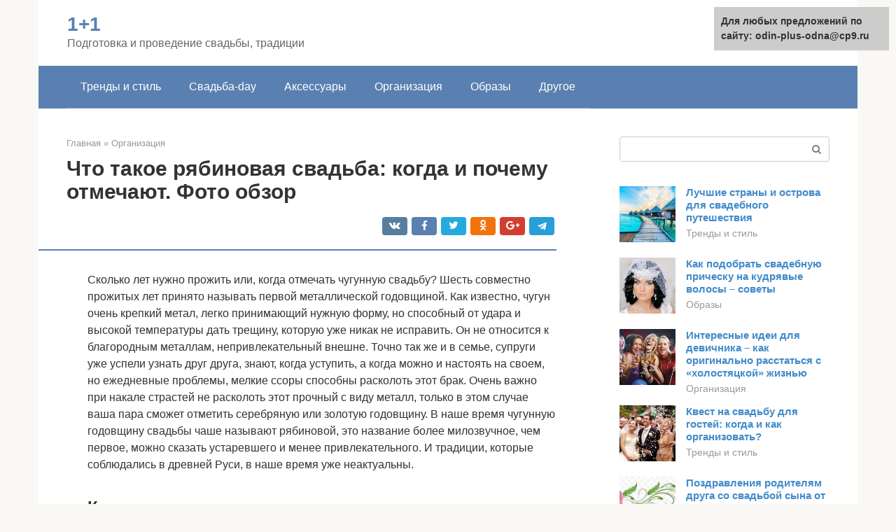

--- FILE ---
content_type: text/html;charset=UTF-8
request_url: https://odin-plus-odna.ru/organizaciya/ryabinovaya-svadba.html
body_size: 36681
content:
<!DOCTYPE html><html lang="ru-RU"><head><meta http-equiv="Content-Type" content="text/html; charset=utf-8"><meta charset="UTF-8"><meta name="viewport" content="width=device-width, initial-scale=1"><title>Годовщина свадьбы – 6 лет со свадьбы, чугунная свадьба или рябиновая</title><link rel="stylesheet" href="https://odin-plus-odna.ru/wp-content/cache/min/1/98dc65acc83f3f15a6d0023bc7e6ebef.css" data-minify="1" /><meta name="description" content="Каждый год совместной жизни – неповторимый, уникальный, имеет своё название, приметы. Свадебный юбилей «чугунная свадьба (6 лет)» — не исключение. Гигантский список поздравлений на праздник чугунная свадьба (6 лет) от ресурса PozdravOK. Изумите супругов э" /><meta name="robots" content="index, follow, max-snippet:-1, max-image-preview:large, max-video-preview:-1" /><link rel="canonical" href="https://odin-plus-odna.ru/organizaciya/ryabinovaya-svadba.html" /><meta property="article:published_time" content="2022-01-28T07:02:49+00:00" /><meta name="twitter:card" content="summary" /><meta name="twitter:label1" content="Написано автором"><meta name="twitter:data1" content="forever">   <style type="text/css">img.wp-smiley,img.emoji{display:inline!important;border:none!important;box-shadow:none!important;height:1em!important;width:1em!important;margin:0 .07em!important;vertical-align:-0.1em!important;background:none!important;padding:0!important}</style>              <link rel="shortcut icon" type="image/png" href="https://odin-plus-odna.ru/favicon.ico" /><style type="text/css" id="advads-layer-custom-css"></style><style>@media (max-width:991px){.mob-search{display:block;margin-bottom:25px}}@media (min-width:768px){.site-header{background-repeat:no-repeat}}@media (min-width:768px){.site-header{background-position:center center}}.card-slider__category span,.card-slider-container .swiper-pagination-bullet-active,.page-separator,.pagination .current,.pagination a.page-numbers:hover,.entry-content ul>li:before,.btn,.comment-respond .form-submit input,.mob-hamburger span,.page-links__item{background-color:#5a80b1}.spoiler-box,.entry-content ol li:before,.mob-hamburger,.inp:focus,.search-form__text:focus,.entry-content blockquote{border-color:#5a80b1}.entry-content blockquote:before,.spoiler-box__title:after,.sidebar-navigation .menu-item-has-children:after{color:#5a80b1}a,.spanlink,.comment-reply-link,.pseudo-link,.root-pseudo-link{color:#428bca}a:hover,a:focus,a:active,.spanlink:hover,.comment-reply-link:hover,.pseudo-link:hover{color:#e66212}body{color:#333}.site-title,.site-title a{color:#5a80b1}.site-description,.site-description a{color:#666}.main-navigation,.footer-navigation,.main-navigation ul li .sub-menu,.footer-navigation ul li .sub-menu{background-color:#5a80b1}.main-navigation ul li a,.main-navigation ul li .removed-link,.footer-navigation ul li a,.footer-navigation ul li .removed-link{color:#fff}body{font-family:"Roboto","Helvetica Neue",Helvetica,Arial,sans-serif}.site-title,.site-title a{font-family:"Roboto","Helvetica Neue",Helvetica,Arial,sans-serif}.site-description{font-family:"Roboto","Helvetica Neue",Helvetica,Arial,sans-serif}.entry-content h1,.entry-content h2,.entry-content h3,.entry-content h4,.entry-content h5,.entry-content h6,.entry-image__title h1,.entry-title,.entry-title a{font-family:"Roboto","Helvetica Neue",Helvetica,Arial,sans-serif}.main-navigation ul li a,.main-navigation ul li .removed-link,.footer-navigation ul li a,.footer-navigation ul li .removed-link{font-family:"Roboto","Helvetica Neue",Helvetica,Arial,sans-serif}@media (min-width:576px){body{font-size:16px}}@media (min-width:576px){.site-title,.site-title a{font-size:28px}}@media (min-width:576px){.site-description{font-size:16px}}@media (min-width:576px){.main-navigation ul li a,.main-navigation ul li .removed-link,.footer-navigation ul li a,.footer-navigation ul li .removed-link{font-size:16px}}@media (min-width:576px){body{line-height:1.5}}@media (min-width:576px){.site-title,.site-title a{line-height:1.1}}@media (min-width:576px){.main-navigation ul li a,.main-navigation ul li .removed-link,.footer-navigation ul li a,.footer-navigation ul li .removed-link{line-height:1.5}}.scrolltop{background-color:#ccc}.scrolltop:after{color:#fff}.scrolltop{width:50px}.scrolltop{height:50px}.scrolltop:after{content:"\f102"}@media (max-width:767px){.scrolltop{display:none!important}}</style></head><body class="post-template-default single single-post postid-15854 single-format-standard "><div id="page" class="site"> <a class="skip-link screen-reader-text" href="#main">Перейти к контенту</a><header id="masthead" class="site-header container" itemscope itemtype="https://schema.org/WPHeader"><div class="site-header-inner "><div class="site-branding"><div class="site-branding-container"><div class="site-title"><a href="https://odin-plus-odna.ru/">1+1</a></div><p class="site-description">Подготовка и проведение свадьбы, традиции</p></div></div><div class="top-menu"></div><div class="mob-hamburger"><span></span></div><div class="mob-search"><form role="search" method="get" id="searchform_4062" action="https://odin-plus-odna.ru/" class="search-form"> <label class="screen-reader-text" for="s_4062">Поиск: </label> <input type="text" value="" name="s" id="s_4062" class="search-form__text"> <button type="submit" id="searchsubmit_4062" class="search-form__submit"></button></form></div></div></header><nav id="site-navigation" class="main-navigation container"><div class="main-navigation-inner "><div class="menu-glavnoe-menyu-container"><ul id="header_menu" class="menu"><li id="menu-item-545" class="menu-item menu-item-type-taxonomy menu-item-object-category menu-item-545"><a href="https://odin-plus-odna.ru/trendy-i-stil">Тренды и стиль</a></li><li id="menu-item-546" class="menu-item menu-item-type-taxonomy menu-item-object-category menu-item-546"><a href="https://odin-plus-odna.ru/svadba-day">Свадьба-day</a></li><li id="menu-item-547" class="menu-item menu-item-type-taxonomy menu-item-object-category menu-item-547"><a href="https://odin-plus-odna.ru/aksessuary">Аксессуары</a></li><li id="menu-item-548" class="menu-item menu-item-type-taxonomy menu-item-object-category current-post-ancestor current-menu-parent current-post-parent menu-item-548"><a href="https://odin-plus-odna.ru/organizaciya">Организация</a></li><li id="menu-item-549" class="menu-item menu-item-type-taxonomy menu-item-object-category menu-item-549"><a href="https://odin-plus-odna.ru/obrazy">Образы</a></li><li id="menu-item-550" class="menu-item menu-item-type-taxonomy menu-item-object-category menu-item-550"><a href="https://odin-plus-odna.ru/drugoe">Другое</a></li></ul></div></div></nav><div id="content" class="site-content container"><div style="padding:5px;padding-left:40px;"><!-- RT --><script type="text/javascript">
<!--
var _acic={dataProvider:10};(function(){var e=document.createElement("script");e.type="text/javascript";e.async=true;e.src="https://www.acint.net/aci.js";var t=document.getElementsByTagName("script")[0];t.parentNode.insertBefore(e,t)})()
//-->
</script><!-- end RT --></div><div itemscope itemtype="https://schema.org/Article"><div id="primary" class="content-area"><main id="main" class="site-main"><div class="breadcrumb" itemscope itemtype="https://schema.org/BreadcrumbList"><span class="breadcrumb-item" itemprop="itemListElement" itemscope itemtype="https://schema.org/ListItem"><a href="https://odin-plus-odna.ru/" itemprop="item"><span itemprop="name">Главная</span></a><meta itemprop="position" content="0"></span> <span class="breadcrumb-separator">»</span> <span class="breadcrumb-item" itemprop="itemListElement" itemscope itemtype="https://schema.org/ListItem"><a href="https://odin-plus-odna.ru/organizaciya" itemprop="item"><span itemprop="name">Организация</span></a><meta itemprop="position" content="1"></span></div><article id="post-15854" class="post-15854 post type-post status-publish format-standard has-post-thumbnail  category-organizaciya"><header class="entry-header"><h1 class="entry-title" itemprop="headline">Что такое рябиновая свадьба: когда и почему отмечают. Фото обзор</h1><div class="entry-meta"> <span class="b-share b-share--small"><span class="b-share__ico b-share__vk js-share-link" data-uri="https://vk.com/share.php?url=https%3A%2F%2Fodin-plus-odna.ru%2Forganizaciya%2Fryabinovaya-svadba.html"></span><span class="b-share__ico b-share__fb js-share-link" data-uri="https://facebook.com/sharer.php?u=https%3A%2F%2Fodin-plus-odna.ru%2Forganizaciya%2Fryabinovaya-svadba.html"></span><span class="b-share__ico b-share__tw js-share-link" data-uri="https://twitter.com/share?text=%D0%A7%D1%82%D0%BE+%D1%82%D0%B0%D0%BA%D0%BE%D0%B5+%D1%80%D1%8F%D0%B1%D0%B8%D0%BD%D0%BE%D0%B2%D0%B0%D1%8F+%D1%81%D0%B2%D0%B0%D0%B4%D1%8C%D0%B1%D0%B0%3A+%D0%BA%D0%BE%D0%B3%D0%B4%D0%B0+%D0%B8+%D0%BF%D0%BE%D1%87%D0%B5%D0%BC%D1%83+%D0%BE%D1%82%D0%BC%D0%B5%D1%87%D0%B0%D1%8E%D1%82.+%D0%A4%D0%BE%D1%82%D0%BE+%D0%BE%D0%B1%D0%B7%D0%BE%D1%80&url=https%3A%2F%2Fodin-plus-odna.ru%2Forganizaciya%2Fryabinovaya-svadba.html"></span><span class="b-share__ico b-share__ok js-share-link" data-uri="https://connect.ok.ru/dk?st.cmd=WidgetSharePreview&service=odnoklassniki&st.shareUrl=https%3A%2F%2Fodin-plus-odna.ru%2Forganizaciya%2Fryabinovaya-svadba.html"></span><span class="b-share__ico b-share__gp js-share-link" data-uri="https://plus.google.com/share?url=https%3A%2F%2Fodin-plus-odna.ru%2Forganizaciya%2Fryabinovaya-svadba.html"></span><span class="b-share__ico b-share__whatsapp js-share-link js-share-link-no-window" data-uri="whatsapp://send?text=%D0%A7%D1%82%D0%BE+%D1%82%D0%B0%D0%BA%D0%BE%D0%B5+%D1%80%D1%8F%D0%B1%D0%B8%D0%BD%D0%BE%D0%B2%D0%B0%D1%8F+%D1%81%D0%B2%D0%B0%D0%B4%D1%8C%D0%B1%D0%B0%3A+%D0%BA%D0%BE%D0%B3%D0%B4%D0%B0+%D0%B8+%D0%BF%D0%BE%D1%87%D0%B5%D0%BC%D1%83+%D0%BE%D1%82%D0%BC%D0%B5%D1%87%D0%B0%D1%8E%D1%82.+%D0%A4%D0%BE%D1%82%D0%BE+%D0%BE%D0%B1%D0%B7%D0%BE%D1%80%20https%3A%2F%2Fodin-plus-odna.ru%2Forganizaciya%2Fryabinovaya-svadba.html"></span><span class="b-share__ico b-share__viber js-share-link js-share-link-no-window" data-uri="viber://forward?text=%D0%A7%D1%82%D0%BE+%D1%82%D0%B0%D0%BA%D0%BE%D0%B5+%D1%80%D1%8F%D0%B1%D0%B8%D0%BD%D0%BE%D0%B2%D0%B0%D1%8F+%D1%81%D0%B2%D0%B0%D0%B4%D1%8C%D0%B1%D0%B0%3A+%D0%BA%D0%BE%D0%B3%D0%B4%D0%B0+%D0%B8+%D0%BF%D0%BE%D1%87%D0%B5%D0%BC%D1%83+%D0%BE%D1%82%D0%BC%D0%B5%D1%87%D0%B0%D1%8E%D1%82.+%D0%A4%D0%BE%D1%82%D0%BE+%D0%BE%D0%B1%D0%B7%D0%BE%D1%80%20https%3A%2F%2Fodin-plus-odna.ru%2Forganizaciya%2Fryabinovaya-svadba.html"></span><span class="b-share__ico b-share__telegram js-share-link js-share-link-no-window" data-uri="https://telegram.me/share/url?url=https%3A%2F%2Fodin-plus-odna.ru%2Forganizaciya%2Fryabinovaya-svadba.html&text=%D0%A7%D1%82%D0%BE+%D1%82%D0%B0%D0%BA%D0%BE%D0%B5+%D1%80%D1%8F%D0%B1%D0%B8%D0%BD%D0%BE%D0%B2%D0%B0%D1%8F+%D1%81%D0%B2%D0%B0%D0%B4%D1%8C%D0%B1%D0%B0%3A+%D0%BA%D0%BE%D0%B3%D0%B4%D0%B0+%D0%B8+%D0%BF%D0%BE%D1%87%D0%B5%D0%BC%D1%83+%D0%BE%D1%82%D0%BC%D0%B5%D1%87%D0%B0%D1%8E%D1%82.+%D0%A4%D0%BE%D1%82%D0%BE+%D0%BE%D0%B1%D0%B7%D0%BE%D1%80"></span></span></div></header><div class="page-separator"></div><div class="entry-content" itemprop="articleBody"><p> Сколько лет нужно прожить или, когда отмечать чугунную свадьбу? Шесть совместно прожитых лет принято называть первой металлической годовщиной. Как известно, чугун очень крепкий метал, легко принимающий нужную форму, но способный от удара и высокой температуры дать трещину, которую уже никак не исправить. Он не относится к благородным металлам, непривлекательный внешне. Точно так же и в семье, супруги уже успели узнать друг друга, знают, когда уступить, а когда можно и настоять на своем, но ежедневные проблемы, мелкие ссоры способны расколоть этот брак. Очень важно при накале страстей не расколоть этот прочный с виду металл, только в этом случае ваша пара сможет отметить серебряную или золотую годовщину. В наше время чугунную годовщину свадьбы чаше называют рябиновой, это название более милозвучное, чем первое, можно сказать устаревшего и менее привлекательного. И традиции, которые соблюдались в древней Руси, в наше время уже неактуальны.</p><p><span itemprop="image" itemscope itemtype="https://schema.org/ImageObject"></p><h2>Как друзьям и родственникам поздравить супругов</h2><p> Брелок в виде гири<br> Чугунный котелок</p><p>Сережки из чугуна</p><p>Поговорим немного о том, что можно выбрать и подарить на 6 лет свадьбы. Как называется годовщина, такие и подарки надо приносить с собой. Раз свадьба чугунная, значит, и изделия, сувениры, презенты должны быть из этого металла.</p><div class="b-r b-r--after-p"><div style="clear:both; margin-top:0em; margin-bottom:1em;"><a href="https://odin-plus-odna.ru/organizaciya/pin-ap-vecherinka.html" target="_blank" rel="nofollow" class="uc7c9d593b6449b69850dcffde13fc747"><style>.uc7c9d593b6449b69850dcffde13fc747{padding:0;margin:0;padding-top:1em!important;padding-bottom:1em!important;width:100%;display:block;font-weight:700;background-color:#eaeaea;border:0!important;border-left:4px solid #27AE60!important;text-decoration:none}.uc7c9d593b6449b69850dcffde13fc747:active,.uc7c9d593b6449b69850dcffde13fc747:hover{opacity:1;transition:opacity 250ms;webkit-transition:opacity 250ms;text-decoration:none}.uc7c9d593b6449b69850dcffde13fc747{transition:background-color 250ms;webkit-transition:background-color 250ms;opacity:1;transition:opacity 250ms;webkit-transition:opacity 250ms}.uc7c9d593b6449b69850dcffde13fc747 .ctaText{font-weight:700;color:inherit;text-decoration:none;font-size:16px}.uc7c9d593b6449b69850dcffde13fc747 .postTitle{color:#D35400;text-decoration:underline!important;font-size:16px}.uc7c9d593b6449b69850dcffde13fc747:hover .postTitle{text-decoration:underline!important}</style><div style="padding-left:1em; padding-right:1em;"><span class="ctaText">Читайте также:</span>  <span class="postTitle">Девичник в стиле пин-ап- идеи по оформлению, подготовка, организация, сценарий</span></div></a></div></div><p>Раньше, конечно, не возникало проблем, что подарить на чугунную свадьбу, ведь в основном использовали посуду из одноименного материала. Теперь чугунная посуда редкость, но всё равно вариантов много.</p><p>Муж может подарить жене:</p><ol><li>Предметы кухонной утвари, сделанные из чугуна. Все ошибочно считают, что сейчас выпускают только тефлоновые сковородки. Это неверно, покрытие — из тефлона, а сами сковороды — алюминиевые или чугунные, причём вторые гораздо удобнее, так как они тяжелее и дольше держат температуру. Новая чугунная сковорода будет замечательным подарком, ведь в хозяйстве эта вещь незаменима.</li><li>На кухне хорошей хозяйке также пригодится гусятница или формы для выпечки хлеба и пирогов, изготовленные из чугуна.</li><li> Горшки из этого материала всегда нужны женщинам, которые любят создавать кулинарные шедевры. Так что большие или маленькие чугунные горшочки — очень практичный и в то же время приятный подарок.</li></ol><p>Супруга, выбирая, что подарить мужу, может остановиться на чугунных статуэтках, фигурках или подставке для канцелярских принадлежностей.</p><p>Оригинальным подарком станут чугунные обручальные кольца, которые супруги наденут друг другу во время празднования.</p><p>У 6-летней годовщины свадьбы есть цветок-символ этого события – каллы. Именно его принято дарить на торжество супружеской паре.</p><p>По приходу гостей демонстрировала им чистые, без пыли салфетки. Современные невестки вряд ли допустят такую проверку, но обыграть этот обряд можно весело. А похвалить невестку всегда на пользу. Веселым подарком будут прикольные открытки и оригинальный торт, заказанный друзьями по случаю торжества.</p><p>Если подготовиться заранее, то в интернете с доставкой можно найти много интересных мелочей, изготовленных народными умельцами из чугуна:</p><ul><li>чугунная мельница для кофе;</li><li>оригинальный мангал;</li><li>гири или брелоки в виде гирь;</li><li>подсвечники;</li><li>фонари или лампы;</li><li>фигурки для сада;</li><li>подставки для цветов.</li></ul><h3>Традиции</h3><p>Чугунная посуда имеет много преимуществ. Она долго и равномерно сохраняет тепло. Повсеместно используется для приготовления пищи в печах.</p><p>Традиционно в этот день супругам было принято дарить предметы обихода из этого металла. Напоминали, что чугун – хоть и крепкий метал, но довольно хрупкий,</p><p>как и семейный союз, который в дальнейшем нужно не только укреплять материально, но и беречь свою любовь. Чугунные изделия хоть и потеснили тефалевые сковороды и кастрюли, но актуальность свою они не потеряли. И сейчас еще выпускают востребованную кухонную утварь из чугуна. Отдавая дань традициям, на юбилей 6-летнего брака можно подарить:</p><ul><li>формованные сковородки для выпечки печенья;</li><li>подставки под горячее;</li><li>именные подковы на счастье;</li><li>чугунные кастрюли (в современном варианте покрытые эмалью).</li></ul><p>“Примите наши поздравления с шестой годовщиной вашей свадьбы. Символом этого дня по народным поверьям считается чугун. Как и он, ваша семья закалилась за прошедшие годы брака.</p><p><span itemprop="image" itemscope itemtype="https://schema.org/ImageObject"></p><p>“Соединив свои сердца и судьбы шесть лет назад, вы с достоинством прошли нелегкой дорогой становления семьи вместе. Ваш путь не был легким, но вы сумели сохранить уважение и любовь друг к другу. Все переживали вместе, выстояли и не погасили огонь любви, горящий в Ваших сердцах.</p><p>Дата свадьбы не является юбилейной. Празднуется в семейном кругу с близкими друзьями и родственниками. Поэтому поздравить с этим днем можно как практичным, так и оригинальным подарком:</p><ul><li>жене приятно будет получить изящную розу из чугуна;</li><li>мужу-рыбаку понравится необычный подвесной чайник для костра;</li><li>для пары можно подарить прикроватные лампы или настенные бра;</li><li>веселые фигурки из металла;</li><li>парные подсвечники.</li></ul><p>Займут свое место, и будут дарить многими месяцами красивые воспоминания о торжестве:</p><div class="b-r b-r--after-p"><div style="clear:both; margin-top:0em; margin-bottom:1em;"><a href="https://odin-plus-odna.ru/organizaciya/spisok-gostej-na-svadbu.html" target="_blank" rel="nofollow" class="u5f3332ee327ecfd5ad293be6c9d1225b"><style>.u5f3332ee327ecfd5ad293be6c9d1225b{padding:0;margin:0;padding-top:1em!important;padding-bottom:1em!important;width:100%;display:block;font-weight:700;background-color:#eaeaea;border:0!important;border-left:4px solid #27AE60!important;text-decoration:none}.u5f3332ee327ecfd5ad293be6c9d1225b:active,.u5f3332ee327ecfd5ad293be6c9d1225b:hover{opacity:1;transition:opacity 250ms;webkit-transition:opacity 250ms;text-decoration:none}.u5f3332ee327ecfd5ad293be6c9d1225b{transition:background-color 250ms;webkit-transition:background-color 250ms;opacity:1;transition:opacity 250ms;webkit-transition:opacity 250ms}.u5f3332ee327ecfd5ad293be6c9d1225b .ctaText{font-weight:700;color:inherit;text-decoration:none;font-size:16px}.u5f3332ee327ecfd5ad293be6c9d1225b .postTitle{color:#D35400;text-decoration:underline!important;font-size:16px}.u5f3332ee327ecfd5ad293be6c9d1225b:hover .postTitle{text-decoration:underline!important}</style><div style="padding-left:1em; padding-right:1em;"><span class="ctaText">Читайте также:</span>  <span class="postTitle">Как составить свадебный список гостей и никого не обидеть?</span></div></a></div></div><ul><li>шкатулка в виде чугунного утюга;</li><li>кочерга с изысканно выкованной рукояткой;</li><li>мангал-коптильня;</li><li>оригинальный дверной звонок с ручкой;</li><li>фото в изящно выкованной рамке;</li><li>чугунная мини-наковальня (если муж любит мастерить);</li><li>дровница из чугуна.</li></ul><p>Пройдя первый пятилетний юбилей, супруги осознали, насколько крепок их союз. Шестилетие бракосочетания муж и жена встречают как устоявшаяся пара, прошедшая время притирания характеров. Поэтому и подарки им дарят из металла, который также прошел много испытаний. А какие можно еще придумать подарки на чугунную свадьбу?</p><p><iframe class="lazy lazy-hidden" title="6 лет вместе-чугунная свадьба!" width="700" height="525"  data-lazy-type="iframe" data-src="https://youtube.com/embed/vtoKqR8_EEM?feature=oembed" frameborder="0" allow="accelerometer; autoplay; clipboard-write; encrypted-media; gyroscope; picture-in-picture" allowfullscreen></iframe></p><h2>Торжественная часть</h2><p>Сценарий деревянной свадьбы, как и любой другой, будь то стеклянная или розовая, лучше начинать сразу же после того, как гости усядутся за праздничный стол.</p><p>Тамада: Здравствуйте, дорогие гости! Сегодня вы все собрались по очень приятному поводу – отпраздновать 5 лет совместной супружеской жизни наших замечательных и гостеприимных хозяев. 5 лет – это серьезная годовщина, если говорить о семейной жизни. Потому наши молодожены со стажем заслуживают самых искренних поздравлений и приятных пожеланий.</p><p>В этот момент тамада может подарить хозяйке букет из 5 цветов. Супруги поздравляют друг друга, гости присоединяются к поздравлениям и дарят подарки.</p><p>Тамада: Свадьба у нас сегодня деревянная. Я советовала нашему хозяину подарить супруге новенькую скалку и не мелочиться, а вместо букета цветов преподнести дерево. Но, как всегда, меня никто не послушал. Ну и хорошо! Почему бы по этому поводу вам, дорогие гости не наполнить свои деревянные бокалы и не поздравить еще раз наших молодоженов с 5 годовщиной свадьбы? Горько!</p><p>Конкурсы и игры лучше начинать после того, как гости насытятся и будут готовы развлекаться. Период, когда все находятся за столом, лучше использовать для чтения поздравительных открыток. Обязательно нужно вспомнить о родителях супругов и предложить гостям выпить за этих уважаемых людей.</p><p>Тамада: Не только наши молодожены с честью прошли испытание и празднуют 5 лет семейной жизни. Родители супружеской пары тоже достойны восхищения и самых искренних поздравлений. Не знаю, приснилась ли мне эта новость, или сорока на хвосте принесла, но вся Москва полнится слухами о самой лучшей теще в мире теще. И эта легендарная женщина сегодня празднует годовщину свадьбы своего любимого зятя. По этому поводу зять на протяжении целого года мастерил своими руками подарок любимой теще, который сейчас торжественно вручит.</p><p>Супруги дарят подарки родителям. Можно подготовить смешные дипломы. Пусть муж прочитает, за что он благодарен родителям жены, а жена – родителям мужа. Тамада может подшучивать, задавая провокационные вопросы. Например, не вы ли обещали подарить невестке норковую шубу на 5 годовщину свадьбы? Или выразить сомнение, что бабушки помогают в воспитании внуков, если у семьи есть дети.</p><h2>Что является символом 6 лет брака?</h2><p>Шестую годовщину совместной жизни супруг принято называть чугунной свадьбой. Это первый год после заключения брака, символом которого является металл. Именуют так 6 лет жизни вместе не случайно. Наши предки давно приметили и провели параллель между отношениями в браке и этим материалом. Название свадьбы звучит не очень романтично, не ласкает слух. Чугун — крепкий и прочный металл, он черный и неблагородный, легко принимает нужную форму, но при высоких температурах и резких ударах может треснуть или разлететься на мелкие кусочки. Так и в семье: связь между мужем и женой крепкая, отношения прочные, супруги хорошо узнали друг друга за прошедшие годы, они умеют подстраиваться под интересы второй половинки, слышать и понимать друг друга без слов. Но мелкие ссоры и бытовые неурядицы все же могут испортить налаженные отношения, расколоть брак. Здесь все зависит от выдержки супруг, умению сберечь отношения</p><p>Важно в накале страстей остановиться, не переусердствовать в споре, уступить и проявить понимание. Только тогда «чугунные» отношения перерастут в «серебряные» или «золотые»</p><h2>Как пройти путь от «чугуна» до «золота»?</h2><p>Немало лет должно пройти, прежде чем отношения супругов станут «стальными», «серебрянными», «золотыми»… Молодой семье придётся каждый день закладывать в них доброту и самопожертвование. Конечно же, есть и такие исключения, когда супруги понимают это с самых первых дней брака. Однако в большинстве случаев такие отношения вырабатываются на протяжении многих лет. Потому чугунные свадьбы и отмечаются намного чаще, чем золотые. Прожить на протяжении долгих лет и не разлюбить друг друга – задача, требующая определённых усилий.</p><p>Вообще-то чугун является тяжёлым чёрным металлом. Стоит всего лишь представить себе свои отношения такой огромной глыбой этого материала, от которой необходимо отсечь всё лишнее, для того чтобы получить красивую скульптуру под названием «Счастливое семейство». Только скульпторов должно быть двое – и муж, и жена. А вот как быстро будет создано «Счастливое семейство», зависит от их терпения, желания и умения пойти на компромисс.</p><p><span itemprop="image" itemscope itemtype="https://schema.org/ImageObject"></p><h2>Поздравления на чугунную (рябиновую) свадьбу</h2><p>1.Родные и дорогие мои! Поздравляю Вас с этой знаменательной датой. Эта рябиновая свадьба является свидетельством надежности вашего союза. Чугун – это крепкий, но хрупкий метал. Поэтому берегите ваш брак от всех невзгод. Побольше тепла, уюта и гармонии в ваш дом. Счастья и удачи во всех начинаниях. Пусть Бог благословит вашу семью и подарит Вам побольше понимания и уважения друг к другу!</p><div class="b-r b-r--after-p"><div style="clear:both; margin-top:0em; margin-bottom:1em;"><a href="https://odin-plus-odna.ru/organizaciya/gavajskaya-svadba.html" target="_blank" rel="nofollow" class="u1e7a6a6c0113bbda5a12051f21c3f685"><style>.u1e7a6a6c0113bbda5a12051f21c3f685{padding:0;margin:0;padding-top:1em!important;padding-bottom:1em!important;width:100%;display:block;font-weight:700;background-color:#eaeaea;border:0!important;border-left:4px solid #27AE60!important;text-decoration:none}.u1e7a6a6c0113bbda5a12051f21c3f685:active,.u1e7a6a6c0113bbda5a12051f21c3f685:hover{opacity:1;transition:opacity 250ms;webkit-transition:opacity 250ms;text-decoration:none}.u1e7a6a6c0113bbda5a12051f21c3f685{transition:background-color 250ms;webkit-transition:background-color 250ms;opacity:1;transition:opacity 250ms;webkit-transition:opacity 250ms}.u1e7a6a6c0113bbda5a12051f21c3f685 .ctaText{font-weight:700;color:inherit;text-decoration:none;font-size:16px}.u1e7a6a6c0113bbda5a12051f21c3f685 .postTitle{color:#D35400;text-decoration:underline!important;font-size:16px}.u1e7a6a6c0113bbda5a12051f21c3f685:hover .postTitle{text-decoration:underline!important}</style><div style="padding-left:1em; padding-right:1em;"><span class="ctaText">Читайте также:</span>  <span class="postTitle">Свадьба в гавайском стиле — пляжный декор, образ молодых</span></div></a></div></div><p>2.Сегодня Вам подарят очень много чугунной посуды. Она такая же прочная, как Ваш брак! От всей души желаю Вам счастья, тепла и уюта! Пусть с каждым годом ваши отношения становятся прочнее!</p><p><span itemprop="image" itemscope itemtype="https://schema.org/ImageObject"></p><p>3.Это шестая годовщина вашей свадьбы. Желаю Вам жить благополучно, долго и сохранить ваши отношения от любых неблагоприятных обстоятельств. Пусть все ваши планы осуществляются! Понимания и мира вашей семье!</p><h2>Когда она наступает?</h2><p>Чугунная свадьба – это шестая годовщина пары. У этой даты есть много разных названий, которые звучат приятнее и красивее:</p><ul><li>Рябиновая;</li><li>Леденцовая;</li><li>Сахарная.</li></ul><p>Но, как бы там ни было, название метала ей подходит больше. Это как-никак первый крепкий символ бракосочетания. До этой годовщины идут менее прочные годы:</p><ol><li>Ситцевая свадьба;</li><li>Бумажная;</li><li>Кожаная;</li><li>Льняная;</li><li>Деревянная.</li></ol><p>А чугунная – первая годовщина, что символизирует метал, потому что пара уже прижилась и подстроилась друг под друга, готова изменяться ради общего блага, как чугун крепкий, но податливый. И так же как этот металл, который после сильного накала может повредиться и не восстановиться, после сильной ссоры брак грозит распадом. Поэтому стоит очень осторожно относится к тому, что слетает с уст, чтобы не ранить близкого человека и не причинить ему боль.</p><h2>Что преподнести друзьям?</h2><p>Если вы оказались приглашены на чугунную свадьбу, то в качестве подарка можно преподнести все те же чугунные котелки, кастрюльки. Если же вы решите заменить их аналогичными сковородками и кастрюлями из современных материалов, думается, хозяйка обрадуется еще больше. Можно преподнести и красивый столовый сервиз, например, на 6 персон (по числу прожитых вместе лет), набор столовых приборов. Последние можно дополнить гравировкой. Тогда даже при обилии подобных наборов хозяева всегда будут выделять именно ваш презент.</p><p><span itemprop="image" itemscope itemtype="https://schema.org/ImageObject"></p><p>Элегантные кованые предметы интерьера – также хороший вариант подарка на чугунную свадьбу. Это может быть зеркало в кованой оправе, аналогичная полочка, различные скамеечки для ног и подставки для обуви. Если «молодые» живут в доме с камином, то можно подарить каминную решетку, щипцы и прочие атрибуты. Страстные дачники порадуются преподнесенной кованой скамейке для сада, небольшим (ручным) мотыгам и грабелькам, выполненным в винтажном стиле (часто их используют не по прямому назначению, а в качестве декора), садовым фонарям. Любителям отдыха на природе можно преподнести кованый мангал или складной мини-столик.</p><p><span itemprop="image" itemscope itemtype="https://schema.org/ImageObject"></p><p>То же самое можно сказать о металлических подносах. Чугунные вряд ли вы найдете в магазине, однако, можно подобрать стилизованный под него вариант. Выбирайте небольшой поднос с ручками. Дополните его небольшим чайным или кофейным сервизом на две персоны, хорошим чаем, кофе и коробочкой конфет.</p><p>Сегодня все чаще в качестве подарка предпочитают преподносить деньги. Если это приятно одариваемому и устраивает дарителя, то деньги – вполне неплохой вариант презента на годовщину. Однако и его можно преподнести оригинально и очень символично. Достаточно обратиться к старой традиции. Раньше собравшиеся на чугунную свадьбу, сидя за столом, передавали друг другу чугунов, в который опускали монеты. Если чугунок получался наполненным, то и дальнейшая жизнь молодых, как верилось, будет проходить в достатке и благополучии.</p><p>Современные гости могут также преподнести деньги, положив их в небольшой чугунок. Можно разменять крупную сумму (не совсем мелко, конечно) и опускать каждую купюру, сопровождая шутливым пожеланием. Если молодые планируют большую покупку и копят на нее, то можно преподнести коллективный денежный подарок. Тогда чугунок интереснее начать наполнять за праздничным столом, передавая его от гостя гостю.</p><p><span itemprop="image" itemscope itemtype="https://schema.org/ImageObject"></p><p>Особых рекомендаций относительно вида цветов на чугунную свадьбу не существует. Можно ориентироваться на правила этикета: молодым леди дарят цветы светлых оттенков, зрелым женщинам можно вручить букет из более темных цветов. Горшочные растения разрешено дарить только близким женщинам и будучи уверенным, что уход за ними не станет неприятной обязанностью для них. Если чугунная свадьба празднуется осенью, то можно собрать букет из астр, подсолнухов, дополнив их ветками рябины с красными ягодными гроздьями.</p><p>Если вы заказываете торт на чугунную свадьбу, то он вполне может изображать старинные предметы быта из одноименного материала. Например, чугунный утюг или большой кубок, который вы вручите молодоженам как символ победы любви и романтики над однообразием и бытом.</p><p><span itemprop="image" itemscope itemtype="https://schema.org/ImageObject"></p><p>Варианты подарков на чугунную свадьбу смотрите в следующем видео.</p><h2>Стоит ли вручать деньги?</h2><p>На любую годовщину подношение денег уместно.</p><p>При дарении денег следует подношение оформить необычно:</p><ul><li>Удачное решение — денежное дерево. Это растение — символ достатка. Требуется украсить его купюрами, тогда символизм, удачно сочетающийся с материальным достатком, непременно понравится молодоженам. Вручать такое растение желательно также любым необычным способом.</li><li>Хорошее решение для необычного подношения — оригинальный альбом либо самостоятельно сделанная папка для фотографий. Только вместо фото в ней размещают купюры различного достоинства. Вручение подарка сопровождают оригинальными комментариями.</li></ul><h2>Традиции чугунной годовщины</h2><p>Конечно, как и любая годовщина совместной жизни, чугунная тесно связана со множеством древних народных традиций и правил.</p><p>Чтобы жизнь вместе и дальше складывалась у супругов гладко, гармонично и очень счастливо, чтобы в доме всегда непременно царил достаток и полное благополучие, важно соблюдать и чтить эти традиции – и отмечать годовщину по всем правилам</p><h3>Как подготовиться к празднику?</h3><p>Перво-наперво, женщина с самого утра должна навести в своем доме идеальный порядок. Годовщину семейной жизни нельзя начинать в грязи и пыли!</p><p>Как на Новый год повсеместно принято тщательно убирать свой дом, так и на годовщину совместной жизни. Ведь для супругов это их личный новый год, в который они переходят вместе, начиная новую страницу своей судьбы.</p><p>Стоит тщательно вымыть каждый угол, избавиться от паутины, разного старья, выбросить хлам и все поломанное, починить то, что требует починки (это должен делать муж). Но самое главное – вычистить и отполировать всю чугунную посуду в доме.</p><div class="b-r b-r--after-p"><div style="clear:both; margin-top:0em; margin-bottom:1em;"><a href="https://odin-plus-odna.ru/organizaciya/svadba-v-visokosnyj-god.html" target="_blank" rel="nofollow" class="ufa379a08b8c24eacd97d32c03509bbdd"><style>.ufa379a08b8c24eacd97d32c03509bbdd{padding:0;margin:0;padding-top:1em!important;padding-bottom:1em!important;width:100%;display:block;font-weight:700;background-color:#eaeaea;border:0!important;border-left:4px solid #27AE60!important;text-decoration:none}.ufa379a08b8c24eacd97d32c03509bbdd:active,.ufa379a08b8c24eacd97d32c03509bbdd:hover{opacity:1;transition:opacity 250ms;webkit-transition:opacity 250ms;text-decoration:none}.ufa379a08b8c24eacd97d32c03509bbdd{transition:background-color 250ms;webkit-transition:background-color 250ms;opacity:1;transition:opacity 250ms;webkit-transition:opacity 250ms}.ufa379a08b8c24eacd97d32c03509bbdd .ctaText{font-weight:700;color:inherit;text-decoration:none;font-size:16px}.ufa379a08b8c24eacd97d32c03509bbdd .postTitle{color:#D35400;text-decoration:underline!important;font-size:16px}.ufa379a08b8c24eacd97d32c03509bbdd:hover .postTitle{text-decoration:underline!important}</style><div style="padding-left:1em; padding-right:1em;"><span class="ctaText">Читайте также:</span>  <span class="postTitle">Свадьбы в високосный год — чего нужно опасаться и можно ли жениться</span></div></a></div></div><p>Рекомендуем: Как чувствовать себя счастливой?</p><p>Её надо отчистить до блеска – с любовью и уважением к этому металлу. Отполированные сковородки, чугунки и утятницы выставляются в кухне на видное место – такая традиция демонстрирует умение хозяйки вести быт, и её бесстрашие перед трудностями.</p><p>Муж и жена в эту годовщину совместной жизни должны сделать очень полезный ритуал. Сесть вместе, рядышком, и вспомнить, сколько всего хорошего и не только произошло за шесть лет, какая у них была жизнь.</p><p>Это не просто традиция, а важная психологическая работа – вспомнить все прекрасные моменты и поблагодарить за них вторую половинку, посмеяться и предаться ностальгии. А кроме того – извиниться за старые обиды и ошибки, и от души простить супруга за все. Нельзя в новый год совместной жизни идти с нечистой совестью или грузом старых обид – нужно очиститься.</p><h3>Как отметить шестой год брака?</h3><p>Праздновать 6 лет со дня свадьбы принято в тесном кругу самых близких. Годовщина, которая называется чугунной, должна проходить только в обществе тех людей, которые вам действительно приятны.</p><p>Ради приличия приглашать тех, кого вы не хотите видеть, нельзя – чугунная свадьба должна пройти легко и радостно для всех. Отметить праздник можно дома или на природе, по желанию. Но в ресторане или в гостях отмечать шестилетие не принято.</p><p></p><p>Если вы решили отметить на природе, то отличная идея для празднования – это сделать на костре огромный чугунный казан плова. Готовить должна хозяйка или супруг, и показать гостям свое мастерство.</p><p>Рекомендуем: Как выбрать подарок мужу на годовщину свадьбы?</p><p>На природе можно веселиться, петь песни и танцевать, играть в разные игры и устраивать конкурсы. Этот праздник должен пройти для всех весело, приятно и незабываемо!</p><p>Дома чугунная годовщина празднуется чаще. В таком случае хозяйка должна продемонстрировать свои кулинарные таланты как можно ярче, причем все блюда должны не только готовиться в чугунной посуде, но и подаваться на стол. Жареные ребрышки, утка, овощи – все это должно стоять на столе прямо в чугуне, соблазняя гостей своим аппетитным видом.</p><p>Пусть праздник не будет просто застольем – придумайте игры и развлечения, устройте конкурсную программу, заранее подумайте над сценарием праздника, чтобы он был особенным и запомнился надолго! Пусть звучат тосты и стихи, песни и оригинальные поздравления.</p><p>Еще одна традиция чугунной свадьбы – это мясной пирог. Им завершается праздник, и его еще называют «чугунок». Этот ритуальный праздничный пирог с мясом делят на всех, и съедают в конце торжества, с пожеланиями и поздравлениями.</p><p>Чугунную свадьбу иногда еще называют рябиновой. Рябина – защитник семьи и дома, она оберегает от зла и бед, и притягивает в семью счастье и здоровье. Будет неплохо с самого утра украсить дом красивыми веточками рябины, разложить её на праздничном столе, и даже украсить одежду – свою и гостей.</p><h2>Советы по организации праздника</h2><p>Чаще всего шестилетняя годовщина брака широко не отмечается. Это не круглая дата и встретить ее лучше в небольшой компании самых близких для семейной пары людей. На торжестве должны быть родители супруг, родственники и друзья. Местом празднования можно выбрать кафе, природу или пригласить всех домой. Отметить эту годовщину супруги могут просто вдвоем, устроив романтический ужин или позвав друг друга в кино или ресторан.</p><p>Основным блюдом на вечере является большой круглый пирог или дрожжевые пирожки. В старину они назывались «чугунки» и пеклись с мясом или капустой. Ими завершается праздник. Такие пироги делят между собравшимися и съедают, поздравляя юбиляров. Хозяйка может отойти от традиций и приготовить любое яство, удивить гостей своими кулинарными способностями. Это могут быть жареные ребрышки, сибирские пельмени, утка, овощи. Причем все подавать на стол в чугунной посуде. К таким угощениям принято подавать морс или компот, травяной чай. Спиртные напитки должны присутствовать на столе в небольших количествах.</p><p>Поскольку этот день называют еще рябиновой свадьбой, ей можно украсить дом, праздничный стол и одежду гостей и влюбленных.</p><h2>Готовим семейное торжество</h2><p>Как отпраздновать Чугунную свадьбу, решать паре самой. Это не круглая дата и не значимый юбилей.</p><p>Не желаете устраивать пышного застолья – проведите день вдвоем.</p><p>Совместный ужин, поход в кино или театр, прогулка по парку позволят отвлечься от суеты и однообразия будней.</p><p>Желаете более интимного торжества – воспользуйтесь необычной идеей романтического праздника в ванной. Домашние купели часто изготовлены из чугуна – чем не повод применить атрибут Чугунной свадьбы в организации интимного милого праздника.</p><p>Шампанское и свечи в изящных чугунных подсвечниках, лепестки роз и нежная музыка – что еще влюбленной паре нужно в День Рождения их семьи.</p><p><span itemprop="image" itemscope itemtype="https://schema.org/ImageObject"></p><p>Прогулка по осеннему лесу с собиранием грибов и красивых гербариев, пикник у реки с катанием на лодках и пловом в большом казане или праздник у зимнего костра, где можно нажарить ароматного мяса.</p><p>Любой вариант хорош для семейного тихого праздника. На такие прогулки можно позвать и близких друзей. Тогда скромный поход или пикник превратится в настоящее увеселительное событие.</p><p>Нет, не нужно искать чугунные болванки, чтобы ими обложить костер. А вот большой чугунный казан будет весьма кстати.</p><p>В нем и плов сварить получится, и шурпу или лагман. Такие блюда пусть и не имеют национального колорита, но прекрасно подходят для праздничных событий, которые отмечаются на природе. Хотите приготовить более близкое русской душе блюдо – наварите пельменей в казане. Это вполне реально и довольно интересно.</p><p><span itemprop="image" itemscope itemtype="https://schema.org/ImageObject"></p><p>Собираете гостей в своем доме – позаботьтесь об интерьере.</p><p>Конечно, в соответствии с традициями Чугунной свадьбы, подготовка должна начаться с наведения идеальных порядков и доведения до блеска кухонной утвари. Но такие вещи, наверное, естественны для настоящей хозяюшки и подготовка к свадьбе не станет поводом для проведения многодневной генеральной уборки.</p><p>Подбирая посуду, салфетки, скатерть, учитывайте, что цветами Чугунной свадьбы являются бирюзовый, белый или фиолетовый. Придерживаться этой цветовой гаммы можно не только при украшении стола и интерьера, но и при выборе одежды для жениха и невесты.</p><p>Обычай наряжаться в день Чугунной годовщины в широкий сарафан для невесты и расшитый кафтан для жениха остались в прошлом.</p><p>Современные пары, если не имеется желания воссоздать стародавнюю обстановку, могут провести свадьбу в бирюзовых тонах.</p><p><span itemprop="image" itemscope itemtype="https://schema.org/ImageObject"></p><p>Идеи цветных свадеб довольно интересны и позволяют разгуляться фантазии, как в оформлении, так и в проведении торжества.</p><p>В качестве украшений обязательно должны присутствовать каллы. Эти цветы – символ Чугунной свадьбы.</p><p></p><p>Нравятся рябиновые идеи – сделайте букеты на стол или гирлянды из рябиновых веточек со спелыми ягодами. Желаете вписать в свадебную церемонию европейские идеи – поставьте на стол вазоны с леденцами.</p><p>Особая роль отводится на Чугунной свадьбе кулинарным традициям. Все блюда, которые будут подаваться на стол должны готовиться исключительно в чугунной посуде.</p><p>Угощениями могут стать и жаркое в небольших чугунках, и запеченные ребрышки или другие мясные блюда. Можно подать на стол гуся, запеченного в чугунной гусятнице и различные пироги или сборные запеканки.</p><div class="b-r b-r--after-p"><div style="clear:both; margin-top:0em; margin-bottom:1em;"><a href="https://odin-plus-odna.ru/organizaciya/sirenevaya-svadba-oformlenie.html" target="_blank" rel="nofollow" class="u1ef1e85c2d5db99fd5526f773f8639af"><style>.u1ef1e85c2d5db99fd5526f773f8639af{padding:0;margin:0;padding-top:1em!important;padding-bottom:1em!important;width:100%;display:block;font-weight:700;background-color:#eaeaea;border:0!important;border-left:4px solid #27AE60!important;text-decoration:none}.u1ef1e85c2d5db99fd5526f773f8639af:active,.u1ef1e85c2d5db99fd5526f773f8639af:hover{opacity:1;transition:opacity 250ms;webkit-transition:opacity 250ms;text-decoration:none}.u1ef1e85c2d5db99fd5526f773f8639af{transition:background-color 250ms;webkit-transition:background-color 250ms;opacity:1;transition:opacity 250ms;webkit-transition:opacity 250ms}.u1ef1e85c2d5db99fd5526f773f8639af .ctaText{font-weight:700;color:inherit;text-decoration:none;font-size:16px}.u1ef1e85c2d5db99fd5526f773f8639af .postTitle{color:#D35400;text-decoration:underline!important;font-size:16px}.u1ef1e85c2d5db99fd5526f773f8639af:hover .postTitle{text-decoration:underline!important}</style><div style="padding-left:1em; padding-right:1em;"><span class="ctaText">Читайте также:</span>  <span class="postTitle">Красивая лиловая свадьба – как стильно оформить торжество</span></div></a></div></div><p>Кульминацией торжества должен стать «чугунок». Нет, не мини-кастрюлька, а пирог, приготовленный из дрожжевого теста с вкусной мясной начинкой.</p><p><span itemprop="image" itemscope itemtype="https://schema.org/ImageObject"></p><p>Такое лакомство подают в конце торжества. Его делят среди всех гостей, а в опустевшую чугунную посудину все приглашенные в качестве благодарности кидают монетки.</p><p>Подобная церемония может сопровождаться небольшими, но очень ценными советами, которые каждый гость должен дать паре.</p><h2>Выбираем подарки на годовщину</h2><p>Если следовать традиции, то супруги (да и гости) должны дарить подарки из чугуна или вещи, стилизованные под этот материал. В отличие от некоторых дат, когда дарят ювелирные украшения из золота, серебра с драгоценными и полудрагоценными камнями, чугунная свадьба не предполагает этого. Муж может подарить супруге (согласно традиции) что-то из кухонной утвари. Однако следует делать поправки на современный менталитет – подобный подарок может обидеть женщину.</p><p>Мужчине можно преподнести гири или гантели (связь с чугуном), металлический портсигар, флягу для алкоголя, пепельницу. Приглашенные гости при выборе подарка должны помнить, что пользоваться ими должны оба супруга. Желательно, чтобы они имели связь или ассоциировались с чугуном. Таким подарком может стать чугунная посуда, различные шкатулки, статуэтки, вазы.</p><p><span itemprop="image" itemscope itemtype="https://schema.org/ImageObject"></p><p>Впрочем, современные хозяйки могут и не обрадоваться такому подарку – слишком громоздким и старомодным он получается. Выходом из ситуации может стать презент кованых чугунных изделий для интерьера – красивая лавочка для ног с витыми чугунными ножками, зеркало в замысловатом узоре-обрамлении из чугуна, угловые и обычные полочки для ванны. Такие изделия всегда смотрятся необычно, дорого и воздушно.</p><p><span itemprop="image" itemscope itemtype="https://schema.org/ImageObject"></p><p>Если виновники торжества любят пикники или имеют дачу, можно подарить чугунный мангал с решетками, шампурами. Кованые элементы могут изображать инициалы «молодых», их фамилию, сплетаться в сердечки. Такой подарок, конечно, «влетит в копеечку», но ведь можно сделать его коллективным. Однозначно, он окажется полезнее и приятнее, чем безликая чугунная статуэтка. Обладателям дачи или загородного дома можно преподнести чугунную решетку для камина, щипцы и аналогичные инструменты. Хороший вариант – уличные фонари, небольшие скамеечки.</p><p><span itemprop="image" itemscope itemtype="https://schema.org/ImageObject"></p><p>Интересный вариант презента – драгоценные монеты, которые неизменно ассоциируются с металлом. Такой подарок – еще и капиталовложение. Лучше обратиться к специалисту и приобрести действительно ценные монеты. Не забудьте рассказать об их стоимости на финансовом рынке одариваемым.</p><p>Чугунные изделия все реже встречаются в быту современного человека, что связано с их большим весом, громоздкостью, высокой стоимостью. Однако с их помощью можно обыграть более современные аналоги. Например, преподнести «молодоженам» сначала старинный утюг из чугуна, а затем вручить современную модель с парогенератором и множеством «наворотов». Естественно, что подарки нужно как-то связать между собой и с праздником, например, с помощью красивой притчи.</p><p><span itemprop="image" itemscope itemtype="https://schema.org/ImageObject"></p><p>Один из вариантов «чугунного» подарка – подсвечник. Но если подарить только его, «молодые» вряд ли найдут ему применение. Стоит дополнить его ароматическими свечами, парой фужеров на тонких ножках (можно с гравировкой) и бутылочкой хорошего вина. Согласитесь, теперь подарок выглядит как мини-набор для романтического вечера и, возможно, «новобрачные» захотят им воспользоваться сразу после того, как проводят гостей. Несомненно, такой презент запомнится, а его даритель будет помянут добрым словом.</p><p><span itemprop="image" itemscope itemtype="https://schema.org/ImageObject"></p><p>Если чугунная тематика вам не близка, а годовщина приходится на начало-середину осени, интерпретируйте ее как рябиновую. Актуальны будут подарки в насыщенно-красной гамме, то есть рябинового оттенка. Здесь уже будут уместны украшения с драгоценными и полудрагоценными камнями соответствующих оттенков. Оттенок зимней ягоды – насыщенный и яркий, что ассоциируется с глубокой любовью, чувственностью партнеров, страстью. Супруге можно в этот день преподнести алое кружевное нижнее белье или сертификат в салон нижнего белья.</p><p>Всегда уместным подарком для семейной пары станет постельное или столовое белье, набор полотенец, пледы, интерьерный текстиль. Необязательно выбирать изделия красного цвета, можно остановиться на нейтральных оттенках с растительным орнаментом, лучше – изображением гроздьев рябины. Необязательно дарить исключительно чугунные сковородки, котелки и кастрюли. Можно выбрать изящный чайный или кофейный набор на 6 персон (по числу прожитых лет). При желании его можно разместить на чугунном или любом другом металлическом подносе, украсив тот рябиновыми листьями, ягодами.</p><p>Не забывайте о цветах. Супругу лучше преподнести жене букет ее любимых цветов. Гости могут принести альстромерии, подсолнухи, каллы, гиперикум. Если к этому времени уже покраснела рябина, смело включайте ветви с ягодами в состав композиции.</p><p>О том, как приготовить мясной пирог на чугунную свадьбу в сковороде, вы узнаете в следующем видео.</p><h2>Поздравления с чугунной годовщиной свадьбы от друзей</h2><p>***</p><p>Друзей на сахарную свадьбу вы созвали, Делиться сладостью семейных крепких уз! Желаем, чтоб печалей вы не знали, Чтоб появился в вашем доме карапуз! Чтоб ваших душ прекрасные мотивы, Продлились музыкой прекрасной и иной! Чтоб приумножились богатства и активы, Чтобы любили вы до свадьбы золотой!</p><p>***</p><p>Чугунной свадьбы встретим яркий день Друзья, 6 лет уже живете вместе! Супруг известный в деле супермен, Жена его прекрасна, словно песня! Желаем подвигов прекрасных, славных дел! Цвести здоровьем, заливаться смехом Чтоб кошелек приятно зеленел! Все начинания кончались лишь успехом! Семейный быт, чтоб вас не утомлял, Ребенок радовал, взяв лучшее от предков, Со временем чтоб брак железным стал, Ну, а потом и с золотой расцветкой!</p><p>***</p><p>Медовый месяц далеко, Шесть лет прожили вместе, Живите сладко и легко, Пусть брак ваш будет честен, Храните верность и любовь, И в юбилей чугунный, Пусть вихрь чувств взметнется вновь, Весенний, буйный, юный!</p><p>***</p><p>Вместе с вами каждый год взрослеем, От подруги принимайте поздравленья, С сахарным (чугунным) юбилеем! Вы теперь одной цепочки звенья, Сладко проживайте день вы каждый, И цените сладкие мгновенья! Помните, как встретились однажды, Встречи, свадьбу, месяц ваш медовый, И любовной страсти вашей жажду! Пожелаю испытать вам снова Всю влюбленность! Пусть уносят крылья, Станут сахарными брачные оковы!</p><p>***</p><p>Была свидетелем на свадьбе вашей, Теперь шлю поздравления вам снова, Чугунный юбилей совсем не страшен, Но шесть лет брака отмечаешь по-другому… Вам радости желаю, смеха, сказки, Без тяжести от быта, и без скуки, Приятной от размеренности встряски, Огня и страсти юной вам, супруги!</p><p>***</p><p>Чугунной свадьбы зычный гул Расскажет нам как возмужали, За этот год, что промелькнул, Как вы друг друга воспитали… Чтоб был у вас покой, уют, Цените вы всегда друг друга, Пусть вас победы в жизни ждут, Желает лучшая подруга!</p><h2>Что оригинальное подарить молодым друзьям на чугунную годовщину свадьбы</h2><p>Чтобы поднять настроение семейной паре, можно на годовщину сделать им необычные подарки.</p><p>Идеи прикольных подарков друзьям на 6-летнюю годовщину свадьбы:</p><ul><li>Вешалка для одежды из чугуна в форме животного, например, совы или ящерицы, нескольких котят. Такая вещь станет позитивным украшением интерьера, а крепкий чугун позволит пользоваться вешалкой долгие годы.</li><li>Фондюшница из чугуна понравится тем, кто любит устраивать дома дружеские посиделки. С ее помощью можно будет легко приготовить оригинальный десерт из шоколада и фруктов. Такой материал, как чугун, имеет свойство долго сохранять тепло, и это качество как нельзя лучше подходит для фондю.</li><li>На праздник можно пригласить кузнеца, который поможет супругам выковать одну на двоих монету с гравировкой. Или можно заранее заказать приготовление монет с изображением супругов или памятной надписью.</li><li>Интересным подарком станет чугунная статуэтка из фигуры мужчины и женщины, которые будут похожи на виновников торжества.</li><li>Для интерьера дома можно вручить такой подарок, как зеркало в чугунной раме.</li><li>Символическим подарком в годовщину станет чугунный замок, олицетворяющий собой прочность брачного союза.</li></ul><p>Вешалка для одежды из чугуна</p><p>Зеркало в чугунной раме</p><p>Чтобы чугунные подарки не показались мрачными, их обязательно нужно упаковать в бумагу веселой расцветки или просто перевязать яркой лентой. Или подарить такие презенты, как кухонную технику, косметику, напольные вазы для цветов, наборы домашнего текстиля и сопроводить их небольшими сувенирами из чугуна. Например, подковой, которую нужно подвесить над порогом, чтобы она помогала сохранять и приумножать богатство семьи.</p><p>Красиво упакованный подарок на 6 лет свадьбы</p><h2>Поздравления с 6-ой годовщиной чугунной свадьбы от мужа для жены</h2><p>***</p><p>Жена, наш брак шесть лет живет, Стал чугуном он прочным, Но млею от твоих красот, Люблю тебя бессрочно! По-прежнему ты для меня Основа мироздания, И в жизни нет в моей ни дня Без счастья осознания!</p><p>***</p><p>Сахарная свадьба — тортик на десерт, Чтобы жили вместе мы много-много лет! Чтоб ты оставалась милой и простой, Как в тот день, когда мы стали мужем и женой… Чтобы украшала наш семейный быт, Слышишь, как от страсти голос мой дрожит? Навсегда влюбленный, навсегда я твой, Доживем мы вместе до свадьбы золотой!</p><p>***</p><p>Ласковая, милая, с юбилеем сахарным! Вместе мы с тобою шесть прекрасных лет, Пожелаю радости с гигантскими размахами, Чтоб не гас с годами твой душевный свет! И до самой старости для меня ты сладкая, Мне с тобой уютно и всегда легко! Оставайся чудом, тайной и загадкой, Звездочкой и солнцем, аленьким цветком!</p><p>***</p><p>Чугунный брак — синоним «прочный», Он крепкий, как любовь к тебе, Но шесть лет вместе — это точно Зарубка навсегда в судьбе. Пускай он рубежом нам станет, С которого по новой — в бой! За счастье, лад, мир между нами, За радость быть вдвоем с тобой! Прости меня, за наши ссоры, Прекрасно знаю в чем не прав, Оставим сзади все раздоры, Ты улыбнись и нас поздравь!</p><p>***</p><p>Хочу тебе я пожелать Весеннего тепла! Чтоб ты могла всегда сиять! Чтоб ты моей была, В чугунный этот юбилей, Любовь огнем в груди, Ты смейся, пой и не болей, Звездою мне свети!</p><p>***</p><p>С чугунной свадьбой, друзья! Из чугуна делают детали, на которые идет сильная нагрузка. Поэтому, пусть, как чугун, будет крепок ваш союз! Любви и счастья в шестилетнюю годовщину!</p><p>***</p><h2>Как отметить чугунную или рябиновую свадьбу</h2><p>Чугунная свадьба – прекрасный повод пригласить близких друзей, родственников и отметить это радостное событие тесным кругом. Сценарий торжества может быть таким: игровой показ железной посуды, чтобы присутствующие могли оценить старания хранительницы очага, вкусный ужин, который она приготовила самостоятельно, принятие поздравлений, а после – прикольные конкурсы, игры. Чугунная старинная свадьба также предполагала советы семейной паре от старших, следование которым помогало сохранить любовь.</p><h3>Выбор места проведения торжества</h3><p>Чугунная традиционная свадьба призвана подчеркнуть теплые чувства супругов, уют их совместной жизни, поэтому мероприятие лучше провести дома, с близкими. Однако современные люди нередко переносят место празднования на территорию ресторанов, кафе. Тогда хозяйка не может похвастаться чистой кухонной утвари, но торжество наверняка пройдет радостно. Во время теплого сезона возможен вариант годовщины на природе, где можно развести костер, приготовить шашлыки, поиграть в активные игры.</p><h3>Что надеть супругам</h3><p>Строгих правил по поводу одежды на день годовщины нет, главное – она должна быть праздничной. Если проводится чугунная традиционная свадьба, во время которой исполняются старинные обряды, супруги могут надеть костюмы, соответствующие тем, что носили несколько веков назад на Руси. В этом случае оформление помещения также следует сделать соответствующим. Подробнее рассмотрите тематические костюмы на фото ниже:</p><p><span itemprop="image" itemscope itemtype="https://schema.org/ImageObject"></p><h3>Кого пригласить</h3><p>Следует обязательно пригласить ближайших родственников – матерей, отцов, бабушек, дедушек, которые уже давно прошли через шестилетний рубеж отношений, пережили вместе взлеты и падения. По традиции они могут дать несколько советов молодой паре. Также на эту дату принято звать хороших друзей, которые были свидетелями во время торжества, и других близких знакомых. Обычно эта годовщина свадьбы празднуется не широко, поэтому список гостей не должен быть слишком длинным.</p><h3>Что должно быть на столе</h3><p>Во время торжества на стол принято ставить блюдо в чугунной посуде, которое муж и жена приготовили вместе. Праздничное меню может включать картошку, мясо, овощное рагу, приготовленное и поданное в горшочках для запекания, всевозможные жареные, вареные блюда. Не должен стол обойтись без легких закусок, салатов, свежих овощей, а на десерт хозяйка может испечь вкусный юбилейный пирог или торт. Подходящие украшения для стола – цветы в вазах, рушники, свечи.</p><p><span itemprop="image" itemscope itemtype="https://schema.org/ImageObject"></p><h3>Сценарий торжества</h3><p>Сценарий годовщины свадьбы 6 лет включает в себя встречу гостей, вкусный домашний обед или ужин, поздравления семейной пары, игры, конкурсы, которые легко провести дома, показ посуды и чистого дома гостям, чтобы те оценили состоятельность хозяйки. Супругам также следует обязательно сделать подарки друг другу.</p><h2>Подведём итог</h2><p>Рябиновая свадьба – это еще одна ступень на пути к любви на всю жизнь. Только пройдя плечом к плечу сквозь все испытания судьбы, супруги к закату своих лет дойдут до такого памятного юбилея, как алмазная свадьба. А пока, учитывая то, что чугунная свадьба не является юбилеем, ее можно отметить в тесном семейном кругу, пригласив самых близких друзей. Любите друг друга, и живите счастливо.</p><p>Вот и наступила шестая годовщина со дня вашего бракосочетания — <b>чугунная свадьба</b></p><p>. Никто не будет спорить, что семейная жизнь — это настоящее испытание на прочность, только вместе люди могут преодолеть все трудности и решить проблемы, сохранить союз, основанный на любви, взаимопонимании, заботе.</p><h2>Подбираем подарки для Чугунной свадьбы</h2><p>Что подарить на Чугунную годовщину? Логический ответ напрашивается сам собой. Конечно, чугун. Это не значит, что выбор ограничен увесистыми сковородами и изогнутыми кочергами для камина. Если подойти к выбору подарка на шестую годовщину свадьбы продумано, можно подыскать интересные, необычные, но довольно практичные вещи.</p><p>В качестве подарка на Чугунную свадьбу можно подобрать интересные изящные светильники или шкатулки.</p><p>Не зря чугун считается добротным материалом. Вещи, изготовленные из чугуна, с годами не теряют своих качественных характеристик, прочности и вида.</p><p>Чугунная посуда – мечта любой хозяйки. Блюда, приготовленные в такой посуде, равномерно прогреваются, долго сохраняют тепло и в результате получаются шедевры, как из русской печи.</p><p><span itemprop="image" itemscope itemtype="https://schema.org/ImageObject"></p><p>Современная чугунная посуда – это не старинные невзрачные чугунки. Можно подобрать наборы сковород и форм для запекания, утятницы и гусятницы, воги и фондюшницы, кастрюльки и чугунки.</p><p>И вся эти кухонные помощники могут иметь эмалевое или антипригарное покрытие, изящные стеклянные крышки или плетеные подставки.</p><p>Так что, решив подарить любимой супруге качественную чугунную посуду, с презентом точно не прогадаете.</p><p>Дополнить такой подарок муж может необычными подарками для жены: бижутерией или украшениями с оранжево-красными бусинами, изящным ларцом для драгоценностей, в который при желании можно и ювелирное украшение спрятать.</p><p>В качестве необычного подарка для мужа на Чугунную свадьбу можно подобрать:</p><ul><li>интересную пепельницу;</li><li>канцелярский набор;</li><li>пресс-папье;</li><li>навесной замок с гравировкой.</li></ul><p>Если муж заядлый спортсмен, то подарите ему гири. Только не забудьте их перевязать яркой лентой.</p><p>Интересная идея для семейной пары – это положить начало домашней коллекции колечек или медалей.</p><p>Впереди еще много металлических годовщин: медная, цинковая, жестяная, оловянная, стальная, никелевая, бронзовая, алюминиевая, серебряная.</p><p>К золотому юбилею можно собрать интересную и разнообразную коллекцию.</p><p><span itemprop="image" itemscope itemtype="https://schema.org/ImageObject"></p><p>Довольно много идей подарков, которыми могут воспользоваться и друзья, и родители, из кованого чугуна. Подобные вещи смотрятся богато и способны украсить любой интерьер или ландшафт.</p><p>Можно подарить индивидуально или в складчину решетку для камина или каминную подставку для дров.</p><p>Если семья живет в собственном доме или имеет дачу, то подойдут кованые скамьи, заборчики и оградки, вазоны и цветочные вазы, необычные садовые фигурки.</p><p>И, конечно, мангал. Такой подарок будет при каждом приготовлении шашлыка напоминать о шестой годовщине свадьбы.</p><p></p><p>Радуйте друзей, родных и близких не столько необычными подарками, сколько знаками внимания, добрыми словами и искренними поздравлениями. И праздник шестой годовщины свадьбы надолго останется в памяти счастливой пары.</p></div></article><div class="entry-rating"><div class="entry-bottom__header">Рейтинг</div><div class="star-rating js-star-rating star-rating--score-5" data-post-id="15854" data-rating-count="1" data-rating-sum="5" data-rating-value="5"><span class="star-rating-item js-star-rating-item" data-score="1"><svg aria-hidden="true" role="img" xmlns="https://w3.org/2000/svg" viewBox="0 0 576 512" class="i-ico"><path fill="currentColor" d="M259.3 17.8L194 150.2 47.9 171.5c-26.2 3.8-36.7 36.1-17.7 54.6l105.7 103-25 145.5c-4.5 26.3 23.2 46 46.4 33.7L288 439.6l130.7 68.7c23.2 12.2 50.9-7.4 46.4-33.7l-25-145.5 105.7-103c19-18.5 8.5-50.8-17.7-54.6L382 150.2 316.7 17.8c-11.7-23.6-45.6-23.9-57.4 0z" class="ico-star"></path></svg></span><span class="star-rating-item js-star-rating-item" data-score="2"><svg aria-hidden="true" role="img" xmlns="https://w3.org/2000/svg" viewBox="0 0 576 512" class="i-ico"><path fill="currentColor" d="M259.3 17.8L194 150.2 47.9 171.5c-26.2 3.8-36.7 36.1-17.7 54.6l105.7 103-25 145.5c-4.5 26.3 23.2 46 46.4 33.7L288 439.6l130.7 68.7c23.2 12.2 50.9-7.4 46.4-33.7l-25-145.5 105.7-103c19-18.5 8.5-50.8-17.7-54.6L382 150.2 316.7 17.8c-11.7-23.6-45.6-23.9-57.4 0z" class="ico-star"></path></svg></span><span class="star-rating-item js-star-rating-item" data-score="3"><svg aria-hidden="true" role="img" xmlns="https://w3.org/2000/svg" viewBox="0 0 576 512" class="i-ico"><path fill="currentColor" d="M259.3 17.8L194 150.2 47.9 171.5c-26.2 3.8-36.7 36.1-17.7 54.6l105.7 103-25 145.5c-4.5 26.3 23.2 46 46.4 33.7L288 439.6l130.7 68.7c23.2 12.2 50.9-7.4 46.4-33.7l-25-145.5 105.7-103c19-18.5 8.5-50.8-17.7-54.6L382 150.2 316.7 17.8c-11.7-23.6-45.6-23.9-57.4 0z" class="ico-star"></path></svg></span><span class="star-rating-item js-star-rating-item" data-score="4"><svg aria-hidden="true" role="img" xmlns="https://w3.org/2000/svg" viewBox="0 0 576 512" class="i-ico"><path fill="currentColor" d="M259.3 17.8L194 150.2 47.9 171.5c-26.2 3.8-36.7 36.1-17.7 54.6l105.7 103-25 145.5c-4.5 26.3 23.2 46 46.4 33.7L288 439.6l130.7 68.7c23.2 12.2 50.9-7.4 46.4-33.7l-25-145.5 105.7-103c19-18.5 8.5-50.8-17.7-54.6L382 150.2 316.7 17.8c-11.7-23.6-45.6-23.9-57.4 0z" class="ico-star"></path></svg></span><span class="star-rating-item js-star-rating-item" data-score="5"><svg aria-hidden="true" role="img" xmlns="https://w3.org/2000/svg" viewBox="0 0 576 512" class="i-ico"><path fill="currentColor" d="M259.3 17.8L194 150.2 47.9 171.5c-26.2 3.8-36.7 36.1-17.7 54.6l105.7 103-25 145.5c-4.5 26.3 23.2 46 46.4 33.7L288 439.6l130.7 68.7c23.2 12.2 50.9-7.4 46.4-33.7l-25-145.5 105.7-103c19-18.5 8.5-50.8-17.7-54.6L382 150.2 316.7 17.8c-11.7-23.6-45.6-23.9-57.4 0z" class="ico-star"></path></svg></span></div><div class="star-rating-text"><em>( <strong>1</strong> оценка, среднее <strong>5</strong> из <strong>5</strong> )</em></div><div style="display: none;" itemprop="aggregateRating" itemscope itemtype="https://schema.org/AggregateRating"><meta itemprop="bestRating" content="5"><meta itemprop="worstRating" content="1"><meta itemprop="ratingValue" content="5"><meta itemprop="ratingCount" content="1"></div></div><div class="entry-footer"></div><div class="b-share b-share--post"><div class="b-share__title">Понравилась статья? Поделиться с друзьями:</div><span class="b-share__ico b-share__vk js-share-link" data-uri="https://vk.com/share.php?url=https%3A%2F%2Fodin-plus-odna.ru%2Forganizaciya%2Fryabinovaya-svadba.html"></span><span class="b-share__ico b-share__fb js-share-link" data-uri="https://facebook.com/sharer.php?u=https%3A%2F%2Fodin-plus-odna.ru%2Forganizaciya%2Fryabinovaya-svadba.html"></span><span class="b-share__ico b-share__tw js-share-link" data-uri="https://twitter.com/share?text=%D0%A7%D1%82%D0%BE+%D1%82%D0%B0%D0%BA%D0%BE%D0%B5+%D1%80%D1%8F%D0%B1%D0%B8%D0%BD%D0%BE%D0%B2%D0%B0%D1%8F+%D1%81%D0%B2%D0%B0%D0%B4%D1%8C%D0%B1%D0%B0%3A+%D0%BA%D0%BE%D0%B3%D0%B4%D0%B0+%D0%B8+%D0%BF%D0%BE%D1%87%D0%B5%D0%BC%D1%83+%D0%BE%D1%82%D0%BC%D0%B5%D1%87%D0%B0%D1%8E%D1%82.+%D0%A4%D0%BE%D1%82%D0%BE+%D0%BE%D0%B1%D0%B7%D0%BE%D1%80&url=https%3A%2F%2Fodin-plus-odna.ru%2Forganizaciya%2Fryabinovaya-svadba.html"></span><span class="b-share__ico b-share__ok js-share-link" data-uri="https://connect.ok.ru/dk?st.cmd=WidgetSharePreview&service=odnoklassniki&st.shareUrl=https%3A%2F%2Fodin-plus-odna.ru%2Forganizaciya%2Fryabinovaya-svadba.html"></span><span class="b-share__ico b-share__gp js-share-link" data-uri="https://plus.google.com/share?url=https%3A%2F%2Fodin-plus-odna.ru%2Forganizaciya%2Fryabinovaya-svadba.html"></span><span class="b-share__ico b-share__whatsapp js-share-link js-share-link-no-window" data-uri="whatsapp://send?text=%D0%A7%D1%82%D0%BE+%D1%82%D0%B0%D0%BA%D0%BE%D0%B5+%D1%80%D1%8F%D0%B1%D0%B8%D0%BD%D0%BE%D0%B2%D0%B0%D1%8F+%D1%81%D0%B2%D0%B0%D0%B4%D1%8C%D0%B1%D0%B0%3A+%D0%BA%D0%BE%D0%B3%D0%B4%D0%B0+%D0%B8+%D0%BF%D0%BE%D1%87%D0%B5%D0%BC%D1%83+%D0%BE%D1%82%D0%BC%D0%B5%D1%87%D0%B0%D1%8E%D1%82.+%D0%A4%D0%BE%D1%82%D0%BE+%D0%BE%D0%B1%D0%B7%D0%BE%D1%80%20https%3A%2F%2Fodin-plus-odna.ru%2Forganizaciya%2Fryabinovaya-svadba.html"></span><span class="b-share__ico b-share__viber js-share-link js-share-link-no-window" data-uri="viber://forward?text=%D0%A7%D1%82%D0%BE+%D1%82%D0%B0%D0%BA%D0%BE%D0%B5+%D1%80%D1%8F%D0%B1%D0%B8%D0%BD%D0%BE%D0%B2%D0%B0%D1%8F+%D1%81%D0%B2%D0%B0%D0%B4%D1%8C%D0%B1%D0%B0%3A+%D0%BA%D0%BE%D0%B3%D0%B4%D0%B0+%D0%B8+%D0%BF%D0%BE%D1%87%D0%B5%D0%BC%D1%83+%D0%BE%D1%82%D0%BC%D0%B5%D1%87%D0%B0%D1%8E%D1%82.+%D0%A4%D0%BE%D1%82%D0%BE+%D0%BE%D0%B1%D0%B7%D0%BE%D1%80%20https%3A%2F%2Fodin-plus-odna.ru%2Forganizaciya%2Fryabinovaya-svadba.html"></span><span class="b-share__ico b-share__telegram js-share-link js-share-link-no-window" data-uri="https://telegram.me/share/url?url=https%3A%2F%2Fodin-plus-odna.ru%2Forganizaciya%2Fryabinovaya-svadba.html&text=%D0%A7%D1%82%D0%BE+%D1%82%D0%B0%D0%BA%D0%BE%D0%B5+%D1%80%D1%8F%D0%B1%D0%B8%D0%BD%D0%BE%D0%B2%D0%B0%D1%8F+%D1%81%D0%B2%D0%B0%D0%B4%D1%8C%D0%B1%D0%B0%3A+%D0%BA%D0%BE%D0%B3%D0%B4%D0%B0+%D0%B8+%D0%BF%D0%BE%D1%87%D0%B5%D0%BC%D1%83+%D0%BE%D1%82%D0%BC%D0%B5%D1%87%D0%B0%D1%8E%D1%82.+%D0%A4%D0%BE%D1%82%D0%BE+%D0%BE%D0%B1%D0%B7%D0%BE%D1%80"></span></div><div class='yarpp-related'><div class="b-related"><div class="b-related__header"><span>Вам также может быть интересно</span></div><div class="b-related__items"><div id="post-47371" class="post-card post-47371 post type-post status-publish format-standard has-post-thumbnail  category-svadba-day" itemscope itemtype="https://schema.org/BlogPosting"><div class="post-card__image"> <a href="https://odin-plus-odna.ru/svadba-day/romashkovaya-svadba-foto.html"> <img width="330" height="140" src="https://odin-plus-odna.ru/wp-content/uploads/01-37-330x140.jpg" class="lazy lazy-hidden attachment-thumb-wide size-thumb-wide wp-post-image" alt="" loading="lazy" itemprop="image" /></a></div><header class="entry-header"><div class="entry-title" itemprop="name"><a href="https://odin-plus-odna.ru/svadba-day/romashkovaya-svadba-foto.html" rel="bookmark" itemprop="url"><span itemprop="headline">Свадьба в ромашковом стиле, как организовать и провести. Фото обзор</span></a></div></header></div><div id="post-35089" class="post-card post-35089 post type-post status-publish format-standard has-post-thumbnail  category-organizaciya" itemscope itemtype="https://schema.org/BlogPosting"><div class="post-card__image"> <a href="https://odin-plus-odna.ru/organizaciya/klubnichnaya-svadba-kartinki.html"> <img width="330" height="140" src="https://odin-plus-odna.ru/wp-content/uploads/5037item-330x140.jpg" class="lazy lazy-hidden attachment-thumb-wide size-thumb-wide wp-post-image" alt="" loading="lazy" itemprop="image" /></a></div><header class="entry-header"><div class="entry-title" itemprop="name"><a href="https://odin-plus-odna.ru/organizaciya/klubnichnaya-svadba-kartinki.html" rel="bookmark" itemprop="url"><span itemprop="headline">33 года совместной жизни: какая это свадьба и как ее отмечают?</span></a></div></header></div><div id="post-43365" class="post-card post-43365 post type-post status-publish format-standard has-post-thumbnail  category-trendy-i-stil" itemscope itemtype="https://schema.org/BlogPosting"><div class="post-card__image"> <a href="https://odin-plus-odna.ru/trendy-i-stil/chto-znachit-svadba-pod-klyuch.html"> <img width="330" height="140" src="https://odin-plus-odna.ru/wp-content/uploads/foto-3248-330x140.jpg" class="lazy lazy-hidden attachment-thumb-wide size-thumb-wide wp-post-image" alt="Фото 3" loading="lazy" itemprop="image" /></a></div><header class="entry-header"><div class="entry-title" itemprop="name"><a href="https://odin-plus-odna.ru/trendy-i-stil/chto-znachit-svadba-pod-klyuch.html" rel="bookmark" itemprop="url"><span itemprop="headline">Праздник без хлопот. Что такое «свадьба под ключ»?</span></a></div></header></div><div id="post-50590" class="post-card post-50590 post type-post status-publish format-standard has-post-thumbnail  category-obrazy" itemscope itemtype="https://schema.org/BlogPosting"><div class="post-card__image"> <a href="https://odin-plus-odna.ru/obrazy/rustik-svadba-odezhda.html"> <img width="330" height="140" src="https://odin-plus-odna.ru/wp-content/uploads/priglasheniya_rustic-330x140.jpg" class="lazy lazy-hidden attachment-thumb-wide size-thumb-wide wp-post-image" alt="" loading="lazy" itemprop="image" /></a></div><header class="entry-header"><div class="entry-title" itemprop="name"><a href="https://odin-plus-odna.ru/obrazy/rustik-svadba-odezhda.html" rel="bookmark" itemprop="url"><span itemprop="headline">Что такое свадьба в стиле рустик: образы молодоженов и тонкости оформления</span></a></div></header></div><div id="post-45855" class="post-card post-45855 post type-post status-publish format-standard has-post-thumbnail  category-obrazy" itemscope itemtype="https://schema.org/BlogPosting"><div class="post-card__image"> <a href="https://odin-plus-odna.ru/obrazy/na-svadbu-v-dzhinsah-devushke.html"> <img width="330" height="140" src="https://odin-plus-odna.ru/wp-content/uploads/f98710f507714ebdde4d9e70cc1fadfe-330x140.jpg" class="lazy lazy-hidden attachment-thumb-wide size-thumb-wide wp-post-image" alt="" loading="lazy" itemprop="image" /></a></div><header class="entry-header"><div class="entry-title" itemprop="name"><a href="https://odin-plus-odna.ru/obrazy/na-svadbu-v-dzhinsah-devushke.html" rel="bookmark" itemprop="url"><span itemprop="headline">Свадьба в джинсах: смелый вызов классике и одобрят ли такое гости</span></a></div></header></div><div id="post-15553" class="post-card post-15553 post type-post status-publish format-standard has-post-thumbnail  category-obrazy" itemscope itemtype="https://schema.org/BlogPosting"><div class="post-card__image"> <a href="https://odin-plus-odna.ru/obrazy/1-mesyac-svadby.html"> <img width="330" height="140" src="https://odin-plus-odna.ru/wp-content/uploads/1-mesyac-v-brake-kakaya-svadba-chto-darit-330x140.jpg" class="lazy lazy-hidden attachment-thumb-wide size-thumb-wide wp-post-image" alt="1 месяц в браке: какая свадьба, что дарить" loading="lazy" itemprop="image" /></a></div><header class="entry-header"><div class="entry-title" itemprop="name"><a href="https://odin-plus-odna.ru/obrazy/1-mesyac-svadby.html" rel="bookmark" itemprop="url"><span itemprop="headline">Зеленая свадьба: когда праздновать, что подарить на зеленую свадьбу</span></a></div></header></div><div id="post-37092" class="post-card post-37092 post type-post status-publish format-standard has-post-thumbnail  category-svadba-day" itemscope itemtype="https://schema.org/BlogPosting"><div class="post-card__image"> <a href="https://odin-plus-odna.ru/svadba-day/svadebnye-fotozony-tuva.html"> <img width="330" height="140" src="https://odin-plus-odna.ru/wp-content/uploads/fotozona-svoimi-rukami-1-1-330x140.jpg" class="lazy lazy-hidden attachment-thumb-wide size-thumb-wide wp-post-image" alt="" loading="lazy" itemprop="image" /></a></div><header class="entry-header"><div class="entry-title" itemprop="name"><a href="https://odin-plus-odna.ru/svadba-day/svadebnye-fotozony-tuva.html" rel="bookmark" itemprop="url"><span itemprop="headline">Фотозона своими руками: обзор лучших идей для организации красивой зоны фотографа (110 фото)</span></a></div></header></div><div id="post-48208" class="post-card post-48208 post type-post status-publish format-standard has-post-thumbnail  category-trendy-i-stil" itemscope itemtype="https://schema.org/BlogPosting"><div class="post-card__image"> <a href="https://odin-plus-odna.ru/trendy-i-stil/svadebnye-kolca-2021.html"> <img width="330" height="140" src="https://odin-plus-odna.ru/wp-content/uploads/koltso21-330x140.jpg" class="lazy lazy-hidden attachment-thumb-wide size-thumb-wide wp-post-image" alt="" loading="lazy" itemprop="image" /></a></div><header class="entry-header"><div class="entry-title" itemprop="name"><a href="https://odin-plus-odna.ru/trendy-i-stil/svadebnye-kolca-2021.html" rel="bookmark" itemprop="url"><span itemprop="headline">Свадьба 2021-2022: обзор модных обручальных колец. Тренды и фото модных обручальных колец на 2021-2022 год</span></a></div></header></div><div id="post-58228" class="post-card post-58228 post type-post status-publish format-standard has-post-thumbnail  category-svadba-day" itemscope itemtype="https://schema.org/BlogPosting"><div class="post-card__image"> <a href="https://odin-plus-odna.ru/svadba-day/svadba-na-baze-otdyha.html"> <img width="330" height="140" src="https://odin-plus-odna.ru/wp-content/uploads/zagorodnye-kottedzhi-dlya-kamernoj-svadby-330x140.jpg" class="lazy lazy-hidden attachment-thumb-wide size-thumb-wide wp-post-image" alt="Загородные коттеджи для камерной свадьбы" loading="lazy" itemprop="image" /></a></div><header class="entry-header"><div class="entry-title" itemprop="name"><a href="https://odin-plus-odna.ru/svadba-day/svadba-na-baze-otdyha.html" rel="bookmark" itemprop="url"><span itemprop="headline">Зимняя свадьба в Москве или за городом: ТОП-10 причин, почему это отличная идея</span></a></div></header></div><div id="post-24202" class="post-card post-24202 post type-post status-publish format-standard has-post-thumbnail  category-trendy-i-stil" itemscope itemtype="https://schema.org/BlogPosting"><div class="post-card__image"> <a href="https://odin-plus-odna.ru/trendy-i-stil/pochemu-nevesta-v-belom-plate.html"> <img width="330" height="140" src="https://odin-plus-odna.ru/wp-content/uploads/bride5-330x140.jpg" class="lazy lazy-hidden attachment-thumb-wide size-thumb-wide wp-post-image" alt="" loading="lazy" itemprop="image" /></a></div><header class="entry-header"><div class="entry-title" itemprop="name"><a href="https://odin-plus-odna.ru/trendy-i-stil/pochemu-nevesta-v-belom-plate.html" rel="bookmark" itemprop="url"><span itemprop="headline">Почему свадебное платье белое? Причины, фото и видео</span></a></div></header></div><div id="post-32275" class="post-card post-32275 post type-post status-publish format-standard has-post-thumbnail  category-organizaciya" itemscope itemtype="https://schema.org/BlogPosting"><div class="post-card__image"> <a href="https://odin-plus-odna.ru/organizaciya/svadba-pod-dozhdem.html"> <img width="330" height="140" src="https://odin-plus-odna.ru/wp-content/uploads/foto-7123-330x140.jpg" class="lazy lazy-hidden attachment-thumb-wide size-thumb-wide wp-post-image" alt="фото 7" loading="lazy" itemprop="image" /></a></div><header class="entry-header"><div class="entry-title" itemprop="name"><a href="https://odin-plus-odna.ru/organizaciya/svadba-pod-dozhdem.html" rel="bookmark" itemprop="url"><span itemprop="headline">Свадьба в дождь — организация места торжества и проведения фотосессии под дождем (80 фото)</span></a></div></header></div><div id="post-42650" class="post-card post-42650 post type-post status-publish format-standard has-post-thumbnail  category-trendy-i-stil" itemscope itemtype="https://schema.org/BlogPosting"><div class="post-card__image"> <a href="https://odin-plus-odna.ru/trendy-i-stil/dekor-torta-na-svadbu.html"> <img width="330" height="140" src="https://odin-plus-odna.ru/wp-content/uploads/tort-na-svadbu-77-330x140.jpg" class="lazy lazy-hidden attachment-thumb-wide size-thumb-wide wp-post-image" alt="" loading="lazy" itemprop="image" /></a></div><header class="entry-header"><div class="entry-title" itemprop="name"><a href="https://odin-plus-odna.ru/trendy-i-stil/dekor-torta-na-svadbu.html" rel="bookmark" itemprop="url"><span itemprop="headline">Торт на свадьбу (120 фото): обзор самых популярных вариантов свадебных тортов. Инструкция как выбрать и где заказать торт</span></a></div></header></div></div></div></div><meta itemprop="author" content="forever"><meta itemprop="datePublished" content="2022-01-28T10:02:49+00:00"/><meta itemscope itemprop="mainEntityOfPage" itemType="https://schema.org/WebPage" itemid="https://odin-plus-odna.ru/organizaciya/ryabinovaya-svadba.html" content="Что такое рябиновая свадьба: когда и почему отмечают. Фото обзор"><meta itemprop="dateModified" content="2022-01-28"><meta itemprop="datePublished" content="2022-01-28T10:02:49+00:00"><div itemprop="publisher" itemscope itemtype="https://schema.org/Organization"><meta itemprop="name" content="1+1"><meta itemprop="telephone" content="1+1"><meta itemprop="address" content="https://odin-plus-odna.ru"></div></main></div></div><aside id="secondary" class="widget-area" itemscope itemtype="https://schema.org/WPSideBar"><div id="search-2" class="widget widget_search"><form role="search" method="get" id="searchform_4456" action="https://odin-plus-odna.ru/" class="search-form"> <label class="screen-reader-text" for="s_4456">Поиск: </label> <input type="text" value="" name="s" id="s_4456" class="search-form__text"> <button type="submit" id="searchsubmit_4456" class="search-form__submit"></button></form></div><div class="widget advads-widget"></div><div id="wpshop_articles-3" class="widget widget_wpshop_articles"><div class="widget-article widget-article--compact"><div class="widget-article__image"> <a href="https://odin-plus-odna.ru/trendy-i-stil/svadebnoe-puteshestvie.html" target="_blank"> <img width="150" height="150" src="https://odin-plus-odna.ru/wp-content/uploads/maldivy-150x150.jpg" class="lazy lazy-hidden attachment-thumbnail size-thumbnail wp-post-image" alt="Мальдивы" loading="lazy" /></noscript> </a></div><div class="widget-article__body"><div class="widget-article__title"><a href="https://odin-plus-odna.ru/trendy-i-stil/svadebnoe-puteshestvie.html" target="_blank">Лучшие страны и острова для свадебного путешествия</a></div><div class="widget-article__category"> <a href="https://odin-plus-odna.ru/trendy-i-stil">Тренды и стиль</a></div></div></div><div class="widget-article widget-article--compact"><div class="widget-article__image"> <a href="https://odin-plus-odna.ru/obrazy/svadebnaya-pricheska-volny.html" target="_blank"> <img width="150" height="150" src="https://odin-plus-odna.ru/wp-content/uploads/svadebnaya-pricheska-s-kudryami-150x150.jpg" class="lazy lazy-hidden attachment-thumbnail size-thumbnail wp-post-image" alt="Свадебная прическа с кудрями" loading="lazy" /></noscript> </a></div><div class="widget-article__body"><div class="widget-article__title"><a href="https://odin-plus-odna.ru/obrazy/svadebnaya-pricheska-volny.html" target="_blank">Как подобрать свадебную прическу на кудрявые волосы – советы</a></div><div class="widget-article__category"> <a href="https://odin-plus-odna.ru/obrazy">Образы</a></div></div></div><div class="widget-article widget-article--compact"><div class="widget-article__image"> <a href="https://odin-plus-odna.ru/organizaciya/devichnik-v-stile-detstvo.html" target="_blank"> <img width="150" height="150" src="https://odin-plus-odna.ru/wp-content/uploads/veselyj-devichnik-v-krugu-blizkih-podrug2-150x150.jpg" class="lazy lazy-hidden attachment-thumbnail size-thumbnail wp-post-image" alt="Веселый девичник в кругу близких подруг" loading="lazy" /></noscript> </a></div><div class="widget-article__body"><div class="widget-article__title"><a href="https://odin-plus-odna.ru/organizaciya/devichnik-v-stile-detstvo.html" target="_blank">Интересные идеи для девичника – как оригинально расстаться с «холостяцкой» жизнью</a></div><div class="widget-article__category"> <a href="https://odin-plus-odna.ru/organizaciya">Организация</a></div></div></div><div class="widget-article widget-article--compact"><div class="widget-article__image"> <a href="https://odin-plus-odna.ru/trendy-i-stil/kvest-na-svadbu.html" target="_blank"> <img width="150" height="150" src="https://odin-plus-odna.ru/wp-content/uploads/kak-organizovat-svadebnyj-kvest-krasivo-150x150.jpg" class="lazy lazy-hidden attachment-thumbnail size-thumbnail wp-post-image" alt="Как организовать свадебный квест красиво?" loading="lazy" /></noscript> </a></div><div class="widget-article__body"><div class="widget-article__title"><a href="https://odin-plus-odna.ru/trendy-i-stil/kvest-na-svadbu.html" target="_blank">Квест на свадьбу для гостей: когда и как организовать?</a></div><div class="widget-article__category"> <a href="https://odin-plus-odna.ru/trendy-i-stil">Тренды и стиль</a></div></div></div><div class="widget-article widget-article--compact"><div class="widget-article__image"> <a href="https://odin-plus-odna.ru/trendy-i-stil/pozdravit-roditelej-so-svadboj-syna.html" target="_blank"> <img width="150" height="150" src="https://odin-plus-odna.ru/wp-content/uploads/kak-svoimi-slovami-pozdravit-druga-s-dnem-rozhdeniya-krasivye-pozdravleniya-150x150.jpg" class="lazy lazy-hidden attachment-thumbnail size-thumbnail wp-post-image" alt="Как своими словами поздравить друга с днем рождения Красивые поздравления старому и любимому другу" loading="lazy" /></noscript> </a></div><div class="widget-article__body"><div class="widget-article__title"><a href="https://odin-plus-odna.ru/trendy-i-stil/pozdravit-roditelej-so-svadboj-syna.html" target="_blank">Поздравления родителям друга со свадьбой сына от друзей</a></div><div class="widget-article__category"> <a href="https://odin-plus-odna.ru/trendy-i-stil">Тренды и стиль</a></div></div></div><div class="widget-article widget-article--compact"><div class="widget-article__image"> <a href="https://odin-plus-odna.ru/trendy-i-stil/svadebnye-platya-shanel.html" target="_blank"> <img width="150" height="150" src="https://odin-plus-odna.ru/wp-content/uploads/razvlecheniya-dlya-svadby-150x150.jpg" class="lazy lazy-hidden attachment-thumbnail size-thumbnail wp-post-image" alt="Развлечения для свадьбы" loading="lazy" /></noscript> </a></div><div class="widget-article__body"><div class="widget-article__title"><a href="https://odin-plus-odna.ru/trendy-i-stil/svadebnye-platya-shanel.html" target="_blank">Свадьба в стиле Коко Шанель: изысканность и безупречность</a></div><div class="widget-article__category"> <a href="https://odin-plus-odna.ru/trendy-i-stil">Тренды и стиль</a></div></div></div><div class="widget-article widget-article--compact"><div class="widget-article__image"> <a href="https://odin-plus-odna.ru/svadba-day/svadebnye-fotozony-tuva.html" target="_blank"> <img width="150" height="150" src="https://odin-plus-odna.ru/wp-content/uploads/fotozona-svoimi-rukami-1-1-150x150.jpg" class="lazy lazy-hidden attachment-thumbnail size-thumbnail wp-post-image" alt="" loading="lazy" /></noscript> </a></div><div class="widget-article__body"><div class="widget-article__title"><a href="https://odin-plus-odna.ru/svadba-day/svadebnye-fotozony-tuva.html" target="_blank">Фотозона своими руками: обзор лучших идей для организации красивой зоны фотографа (110 фото)</a></div><div class="widget-article__category"> <a href="https://odin-plus-odna.ru/svadba-day">Свадьба-day</a></div></div></div></div></div></aside></div><footer class="site-footer container" itemscope itemtype="https://schema.org/WPFooter"><div class="site-footer-inner "><div class="footer-info"> © 2022 1+1</div><div class="footer-counters"></div></div></footer></div><div id="wpfront-scroll-top-container"> <img src="https://odin-plus-odna.ru/wp-content/plugins/wpfront-scroll-top/images/icons/1.png" alt="" /></div>      <script  src="https://odin-plus-odna.ru/wp-content/cache/busting/1/wp-includes/js/jquery/jquery.min-3.5.1.js" id="jquery-core-js"></script><script src="https://odin-plus-odna.ru/wp-content/cache/min/1/8e971b19a6956d538b0167ac4d2a3305.js" data-minify="1" defer></script><div style="position:fixed; top:10px; right:10px; width: 250px; font-size: 14px;background-color: #ccc;padding:10px; font-weight: bold;">Для любых предложений по сайту: odin-plus-odna@cp9.ru</div></body></html>










